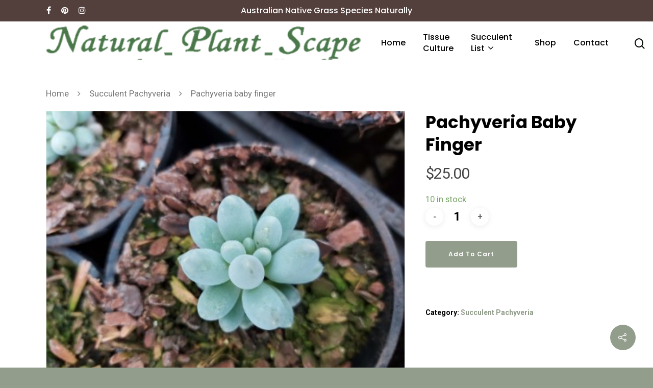

--- FILE ---
content_type: text/html; charset=utf-8
request_url: https://www.google.com/recaptcha/api2/anchor?ar=1&k=6Lc4jsIZAAAAABqlZrlrWSQ1h7YE-F-jSru76ZpU&co=aHR0cHM6Ly9uYXR1cmFscGxhbnRzY2FwZS5jb20uYXU6NDQz&hl=en&v=PoyoqOPhxBO7pBk68S4YbpHZ&size=invisible&anchor-ms=20000&execute-ms=30000&cb=20p0qt4sp0rh
body_size: 48575
content:
<!DOCTYPE HTML><html dir="ltr" lang="en"><head><meta http-equiv="Content-Type" content="text/html; charset=UTF-8">
<meta http-equiv="X-UA-Compatible" content="IE=edge">
<title>reCAPTCHA</title>
<style type="text/css">
/* cyrillic-ext */
@font-face {
  font-family: 'Roboto';
  font-style: normal;
  font-weight: 400;
  font-stretch: 100%;
  src: url(//fonts.gstatic.com/s/roboto/v48/KFO7CnqEu92Fr1ME7kSn66aGLdTylUAMa3GUBHMdazTgWw.woff2) format('woff2');
  unicode-range: U+0460-052F, U+1C80-1C8A, U+20B4, U+2DE0-2DFF, U+A640-A69F, U+FE2E-FE2F;
}
/* cyrillic */
@font-face {
  font-family: 'Roboto';
  font-style: normal;
  font-weight: 400;
  font-stretch: 100%;
  src: url(//fonts.gstatic.com/s/roboto/v48/KFO7CnqEu92Fr1ME7kSn66aGLdTylUAMa3iUBHMdazTgWw.woff2) format('woff2');
  unicode-range: U+0301, U+0400-045F, U+0490-0491, U+04B0-04B1, U+2116;
}
/* greek-ext */
@font-face {
  font-family: 'Roboto';
  font-style: normal;
  font-weight: 400;
  font-stretch: 100%;
  src: url(//fonts.gstatic.com/s/roboto/v48/KFO7CnqEu92Fr1ME7kSn66aGLdTylUAMa3CUBHMdazTgWw.woff2) format('woff2');
  unicode-range: U+1F00-1FFF;
}
/* greek */
@font-face {
  font-family: 'Roboto';
  font-style: normal;
  font-weight: 400;
  font-stretch: 100%;
  src: url(//fonts.gstatic.com/s/roboto/v48/KFO7CnqEu92Fr1ME7kSn66aGLdTylUAMa3-UBHMdazTgWw.woff2) format('woff2');
  unicode-range: U+0370-0377, U+037A-037F, U+0384-038A, U+038C, U+038E-03A1, U+03A3-03FF;
}
/* math */
@font-face {
  font-family: 'Roboto';
  font-style: normal;
  font-weight: 400;
  font-stretch: 100%;
  src: url(//fonts.gstatic.com/s/roboto/v48/KFO7CnqEu92Fr1ME7kSn66aGLdTylUAMawCUBHMdazTgWw.woff2) format('woff2');
  unicode-range: U+0302-0303, U+0305, U+0307-0308, U+0310, U+0312, U+0315, U+031A, U+0326-0327, U+032C, U+032F-0330, U+0332-0333, U+0338, U+033A, U+0346, U+034D, U+0391-03A1, U+03A3-03A9, U+03B1-03C9, U+03D1, U+03D5-03D6, U+03F0-03F1, U+03F4-03F5, U+2016-2017, U+2034-2038, U+203C, U+2040, U+2043, U+2047, U+2050, U+2057, U+205F, U+2070-2071, U+2074-208E, U+2090-209C, U+20D0-20DC, U+20E1, U+20E5-20EF, U+2100-2112, U+2114-2115, U+2117-2121, U+2123-214F, U+2190, U+2192, U+2194-21AE, U+21B0-21E5, U+21F1-21F2, U+21F4-2211, U+2213-2214, U+2216-22FF, U+2308-230B, U+2310, U+2319, U+231C-2321, U+2336-237A, U+237C, U+2395, U+239B-23B7, U+23D0, U+23DC-23E1, U+2474-2475, U+25AF, U+25B3, U+25B7, U+25BD, U+25C1, U+25CA, U+25CC, U+25FB, U+266D-266F, U+27C0-27FF, U+2900-2AFF, U+2B0E-2B11, U+2B30-2B4C, U+2BFE, U+3030, U+FF5B, U+FF5D, U+1D400-1D7FF, U+1EE00-1EEFF;
}
/* symbols */
@font-face {
  font-family: 'Roboto';
  font-style: normal;
  font-weight: 400;
  font-stretch: 100%;
  src: url(//fonts.gstatic.com/s/roboto/v48/KFO7CnqEu92Fr1ME7kSn66aGLdTylUAMaxKUBHMdazTgWw.woff2) format('woff2');
  unicode-range: U+0001-000C, U+000E-001F, U+007F-009F, U+20DD-20E0, U+20E2-20E4, U+2150-218F, U+2190, U+2192, U+2194-2199, U+21AF, U+21E6-21F0, U+21F3, U+2218-2219, U+2299, U+22C4-22C6, U+2300-243F, U+2440-244A, U+2460-24FF, U+25A0-27BF, U+2800-28FF, U+2921-2922, U+2981, U+29BF, U+29EB, U+2B00-2BFF, U+4DC0-4DFF, U+FFF9-FFFB, U+10140-1018E, U+10190-1019C, U+101A0, U+101D0-101FD, U+102E0-102FB, U+10E60-10E7E, U+1D2C0-1D2D3, U+1D2E0-1D37F, U+1F000-1F0FF, U+1F100-1F1AD, U+1F1E6-1F1FF, U+1F30D-1F30F, U+1F315, U+1F31C, U+1F31E, U+1F320-1F32C, U+1F336, U+1F378, U+1F37D, U+1F382, U+1F393-1F39F, U+1F3A7-1F3A8, U+1F3AC-1F3AF, U+1F3C2, U+1F3C4-1F3C6, U+1F3CA-1F3CE, U+1F3D4-1F3E0, U+1F3ED, U+1F3F1-1F3F3, U+1F3F5-1F3F7, U+1F408, U+1F415, U+1F41F, U+1F426, U+1F43F, U+1F441-1F442, U+1F444, U+1F446-1F449, U+1F44C-1F44E, U+1F453, U+1F46A, U+1F47D, U+1F4A3, U+1F4B0, U+1F4B3, U+1F4B9, U+1F4BB, U+1F4BF, U+1F4C8-1F4CB, U+1F4D6, U+1F4DA, U+1F4DF, U+1F4E3-1F4E6, U+1F4EA-1F4ED, U+1F4F7, U+1F4F9-1F4FB, U+1F4FD-1F4FE, U+1F503, U+1F507-1F50B, U+1F50D, U+1F512-1F513, U+1F53E-1F54A, U+1F54F-1F5FA, U+1F610, U+1F650-1F67F, U+1F687, U+1F68D, U+1F691, U+1F694, U+1F698, U+1F6AD, U+1F6B2, U+1F6B9-1F6BA, U+1F6BC, U+1F6C6-1F6CF, U+1F6D3-1F6D7, U+1F6E0-1F6EA, U+1F6F0-1F6F3, U+1F6F7-1F6FC, U+1F700-1F7FF, U+1F800-1F80B, U+1F810-1F847, U+1F850-1F859, U+1F860-1F887, U+1F890-1F8AD, U+1F8B0-1F8BB, U+1F8C0-1F8C1, U+1F900-1F90B, U+1F93B, U+1F946, U+1F984, U+1F996, U+1F9E9, U+1FA00-1FA6F, U+1FA70-1FA7C, U+1FA80-1FA89, U+1FA8F-1FAC6, U+1FACE-1FADC, U+1FADF-1FAE9, U+1FAF0-1FAF8, U+1FB00-1FBFF;
}
/* vietnamese */
@font-face {
  font-family: 'Roboto';
  font-style: normal;
  font-weight: 400;
  font-stretch: 100%;
  src: url(//fonts.gstatic.com/s/roboto/v48/KFO7CnqEu92Fr1ME7kSn66aGLdTylUAMa3OUBHMdazTgWw.woff2) format('woff2');
  unicode-range: U+0102-0103, U+0110-0111, U+0128-0129, U+0168-0169, U+01A0-01A1, U+01AF-01B0, U+0300-0301, U+0303-0304, U+0308-0309, U+0323, U+0329, U+1EA0-1EF9, U+20AB;
}
/* latin-ext */
@font-face {
  font-family: 'Roboto';
  font-style: normal;
  font-weight: 400;
  font-stretch: 100%;
  src: url(//fonts.gstatic.com/s/roboto/v48/KFO7CnqEu92Fr1ME7kSn66aGLdTylUAMa3KUBHMdazTgWw.woff2) format('woff2');
  unicode-range: U+0100-02BA, U+02BD-02C5, U+02C7-02CC, U+02CE-02D7, U+02DD-02FF, U+0304, U+0308, U+0329, U+1D00-1DBF, U+1E00-1E9F, U+1EF2-1EFF, U+2020, U+20A0-20AB, U+20AD-20C0, U+2113, U+2C60-2C7F, U+A720-A7FF;
}
/* latin */
@font-face {
  font-family: 'Roboto';
  font-style: normal;
  font-weight: 400;
  font-stretch: 100%;
  src: url(//fonts.gstatic.com/s/roboto/v48/KFO7CnqEu92Fr1ME7kSn66aGLdTylUAMa3yUBHMdazQ.woff2) format('woff2');
  unicode-range: U+0000-00FF, U+0131, U+0152-0153, U+02BB-02BC, U+02C6, U+02DA, U+02DC, U+0304, U+0308, U+0329, U+2000-206F, U+20AC, U+2122, U+2191, U+2193, U+2212, U+2215, U+FEFF, U+FFFD;
}
/* cyrillic-ext */
@font-face {
  font-family: 'Roboto';
  font-style: normal;
  font-weight: 500;
  font-stretch: 100%;
  src: url(//fonts.gstatic.com/s/roboto/v48/KFO7CnqEu92Fr1ME7kSn66aGLdTylUAMa3GUBHMdazTgWw.woff2) format('woff2');
  unicode-range: U+0460-052F, U+1C80-1C8A, U+20B4, U+2DE0-2DFF, U+A640-A69F, U+FE2E-FE2F;
}
/* cyrillic */
@font-face {
  font-family: 'Roboto';
  font-style: normal;
  font-weight: 500;
  font-stretch: 100%;
  src: url(//fonts.gstatic.com/s/roboto/v48/KFO7CnqEu92Fr1ME7kSn66aGLdTylUAMa3iUBHMdazTgWw.woff2) format('woff2');
  unicode-range: U+0301, U+0400-045F, U+0490-0491, U+04B0-04B1, U+2116;
}
/* greek-ext */
@font-face {
  font-family: 'Roboto';
  font-style: normal;
  font-weight: 500;
  font-stretch: 100%;
  src: url(//fonts.gstatic.com/s/roboto/v48/KFO7CnqEu92Fr1ME7kSn66aGLdTylUAMa3CUBHMdazTgWw.woff2) format('woff2');
  unicode-range: U+1F00-1FFF;
}
/* greek */
@font-face {
  font-family: 'Roboto';
  font-style: normal;
  font-weight: 500;
  font-stretch: 100%;
  src: url(//fonts.gstatic.com/s/roboto/v48/KFO7CnqEu92Fr1ME7kSn66aGLdTylUAMa3-UBHMdazTgWw.woff2) format('woff2');
  unicode-range: U+0370-0377, U+037A-037F, U+0384-038A, U+038C, U+038E-03A1, U+03A3-03FF;
}
/* math */
@font-face {
  font-family: 'Roboto';
  font-style: normal;
  font-weight: 500;
  font-stretch: 100%;
  src: url(//fonts.gstatic.com/s/roboto/v48/KFO7CnqEu92Fr1ME7kSn66aGLdTylUAMawCUBHMdazTgWw.woff2) format('woff2');
  unicode-range: U+0302-0303, U+0305, U+0307-0308, U+0310, U+0312, U+0315, U+031A, U+0326-0327, U+032C, U+032F-0330, U+0332-0333, U+0338, U+033A, U+0346, U+034D, U+0391-03A1, U+03A3-03A9, U+03B1-03C9, U+03D1, U+03D5-03D6, U+03F0-03F1, U+03F4-03F5, U+2016-2017, U+2034-2038, U+203C, U+2040, U+2043, U+2047, U+2050, U+2057, U+205F, U+2070-2071, U+2074-208E, U+2090-209C, U+20D0-20DC, U+20E1, U+20E5-20EF, U+2100-2112, U+2114-2115, U+2117-2121, U+2123-214F, U+2190, U+2192, U+2194-21AE, U+21B0-21E5, U+21F1-21F2, U+21F4-2211, U+2213-2214, U+2216-22FF, U+2308-230B, U+2310, U+2319, U+231C-2321, U+2336-237A, U+237C, U+2395, U+239B-23B7, U+23D0, U+23DC-23E1, U+2474-2475, U+25AF, U+25B3, U+25B7, U+25BD, U+25C1, U+25CA, U+25CC, U+25FB, U+266D-266F, U+27C0-27FF, U+2900-2AFF, U+2B0E-2B11, U+2B30-2B4C, U+2BFE, U+3030, U+FF5B, U+FF5D, U+1D400-1D7FF, U+1EE00-1EEFF;
}
/* symbols */
@font-face {
  font-family: 'Roboto';
  font-style: normal;
  font-weight: 500;
  font-stretch: 100%;
  src: url(//fonts.gstatic.com/s/roboto/v48/KFO7CnqEu92Fr1ME7kSn66aGLdTylUAMaxKUBHMdazTgWw.woff2) format('woff2');
  unicode-range: U+0001-000C, U+000E-001F, U+007F-009F, U+20DD-20E0, U+20E2-20E4, U+2150-218F, U+2190, U+2192, U+2194-2199, U+21AF, U+21E6-21F0, U+21F3, U+2218-2219, U+2299, U+22C4-22C6, U+2300-243F, U+2440-244A, U+2460-24FF, U+25A0-27BF, U+2800-28FF, U+2921-2922, U+2981, U+29BF, U+29EB, U+2B00-2BFF, U+4DC0-4DFF, U+FFF9-FFFB, U+10140-1018E, U+10190-1019C, U+101A0, U+101D0-101FD, U+102E0-102FB, U+10E60-10E7E, U+1D2C0-1D2D3, U+1D2E0-1D37F, U+1F000-1F0FF, U+1F100-1F1AD, U+1F1E6-1F1FF, U+1F30D-1F30F, U+1F315, U+1F31C, U+1F31E, U+1F320-1F32C, U+1F336, U+1F378, U+1F37D, U+1F382, U+1F393-1F39F, U+1F3A7-1F3A8, U+1F3AC-1F3AF, U+1F3C2, U+1F3C4-1F3C6, U+1F3CA-1F3CE, U+1F3D4-1F3E0, U+1F3ED, U+1F3F1-1F3F3, U+1F3F5-1F3F7, U+1F408, U+1F415, U+1F41F, U+1F426, U+1F43F, U+1F441-1F442, U+1F444, U+1F446-1F449, U+1F44C-1F44E, U+1F453, U+1F46A, U+1F47D, U+1F4A3, U+1F4B0, U+1F4B3, U+1F4B9, U+1F4BB, U+1F4BF, U+1F4C8-1F4CB, U+1F4D6, U+1F4DA, U+1F4DF, U+1F4E3-1F4E6, U+1F4EA-1F4ED, U+1F4F7, U+1F4F9-1F4FB, U+1F4FD-1F4FE, U+1F503, U+1F507-1F50B, U+1F50D, U+1F512-1F513, U+1F53E-1F54A, U+1F54F-1F5FA, U+1F610, U+1F650-1F67F, U+1F687, U+1F68D, U+1F691, U+1F694, U+1F698, U+1F6AD, U+1F6B2, U+1F6B9-1F6BA, U+1F6BC, U+1F6C6-1F6CF, U+1F6D3-1F6D7, U+1F6E0-1F6EA, U+1F6F0-1F6F3, U+1F6F7-1F6FC, U+1F700-1F7FF, U+1F800-1F80B, U+1F810-1F847, U+1F850-1F859, U+1F860-1F887, U+1F890-1F8AD, U+1F8B0-1F8BB, U+1F8C0-1F8C1, U+1F900-1F90B, U+1F93B, U+1F946, U+1F984, U+1F996, U+1F9E9, U+1FA00-1FA6F, U+1FA70-1FA7C, U+1FA80-1FA89, U+1FA8F-1FAC6, U+1FACE-1FADC, U+1FADF-1FAE9, U+1FAF0-1FAF8, U+1FB00-1FBFF;
}
/* vietnamese */
@font-face {
  font-family: 'Roboto';
  font-style: normal;
  font-weight: 500;
  font-stretch: 100%;
  src: url(//fonts.gstatic.com/s/roboto/v48/KFO7CnqEu92Fr1ME7kSn66aGLdTylUAMa3OUBHMdazTgWw.woff2) format('woff2');
  unicode-range: U+0102-0103, U+0110-0111, U+0128-0129, U+0168-0169, U+01A0-01A1, U+01AF-01B0, U+0300-0301, U+0303-0304, U+0308-0309, U+0323, U+0329, U+1EA0-1EF9, U+20AB;
}
/* latin-ext */
@font-face {
  font-family: 'Roboto';
  font-style: normal;
  font-weight: 500;
  font-stretch: 100%;
  src: url(//fonts.gstatic.com/s/roboto/v48/KFO7CnqEu92Fr1ME7kSn66aGLdTylUAMa3KUBHMdazTgWw.woff2) format('woff2');
  unicode-range: U+0100-02BA, U+02BD-02C5, U+02C7-02CC, U+02CE-02D7, U+02DD-02FF, U+0304, U+0308, U+0329, U+1D00-1DBF, U+1E00-1E9F, U+1EF2-1EFF, U+2020, U+20A0-20AB, U+20AD-20C0, U+2113, U+2C60-2C7F, U+A720-A7FF;
}
/* latin */
@font-face {
  font-family: 'Roboto';
  font-style: normal;
  font-weight: 500;
  font-stretch: 100%;
  src: url(//fonts.gstatic.com/s/roboto/v48/KFO7CnqEu92Fr1ME7kSn66aGLdTylUAMa3yUBHMdazQ.woff2) format('woff2');
  unicode-range: U+0000-00FF, U+0131, U+0152-0153, U+02BB-02BC, U+02C6, U+02DA, U+02DC, U+0304, U+0308, U+0329, U+2000-206F, U+20AC, U+2122, U+2191, U+2193, U+2212, U+2215, U+FEFF, U+FFFD;
}
/* cyrillic-ext */
@font-face {
  font-family: 'Roboto';
  font-style: normal;
  font-weight: 900;
  font-stretch: 100%;
  src: url(//fonts.gstatic.com/s/roboto/v48/KFO7CnqEu92Fr1ME7kSn66aGLdTylUAMa3GUBHMdazTgWw.woff2) format('woff2');
  unicode-range: U+0460-052F, U+1C80-1C8A, U+20B4, U+2DE0-2DFF, U+A640-A69F, U+FE2E-FE2F;
}
/* cyrillic */
@font-face {
  font-family: 'Roboto';
  font-style: normal;
  font-weight: 900;
  font-stretch: 100%;
  src: url(//fonts.gstatic.com/s/roboto/v48/KFO7CnqEu92Fr1ME7kSn66aGLdTylUAMa3iUBHMdazTgWw.woff2) format('woff2');
  unicode-range: U+0301, U+0400-045F, U+0490-0491, U+04B0-04B1, U+2116;
}
/* greek-ext */
@font-face {
  font-family: 'Roboto';
  font-style: normal;
  font-weight: 900;
  font-stretch: 100%;
  src: url(//fonts.gstatic.com/s/roboto/v48/KFO7CnqEu92Fr1ME7kSn66aGLdTylUAMa3CUBHMdazTgWw.woff2) format('woff2');
  unicode-range: U+1F00-1FFF;
}
/* greek */
@font-face {
  font-family: 'Roboto';
  font-style: normal;
  font-weight: 900;
  font-stretch: 100%;
  src: url(//fonts.gstatic.com/s/roboto/v48/KFO7CnqEu92Fr1ME7kSn66aGLdTylUAMa3-UBHMdazTgWw.woff2) format('woff2');
  unicode-range: U+0370-0377, U+037A-037F, U+0384-038A, U+038C, U+038E-03A1, U+03A3-03FF;
}
/* math */
@font-face {
  font-family: 'Roboto';
  font-style: normal;
  font-weight: 900;
  font-stretch: 100%;
  src: url(//fonts.gstatic.com/s/roboto/v48/KFO7CnqEu92Fr1ME7kSn66aGLdTylUAMawCUBHMdazTgWw.woff2) format('woff2');
  unicode-range: U+0302-0303, U+0305, U+0307-0308, U+0310, U+0312, U+0315, U+031A, U+0326-0327, U+032C, U+032F-0330, U+0332-0333, U+0338, U+033A, U+0346, U+034D, U+0391-03A1, U+03A3-03A9, U+03B1-03C9, U+03D1, U+03D5-03D6, U+03F0-03F1, U+03F4-03F5, U+2016-2017, U+2034-2038, U+203C, U+2040, U+2043, U+2047, U+2050, U+2057, U+205F, U+2070-2071, U+2074-208E, U+2090-209C, U+20D0-20DC, U+20E1, U+20E5-20EF, U+2100-2112, U+2114-2115, U+2117-2121, U+2123-214F, U+2190, U+2192, U+2194-21AE, U+21B0-21E5, U+21F1-21F2, U+21F4-2211, U+2213-2214, U+2216-22FF, U+2308-230B, U+2310, U+2319, U+231C-2321, U+2336-237A, U+237C, U+2395, U+239B-23B7, U+23D0, U+23DC-23E1, U+2474-2475, U+25AF, U+25B3, U+25B7, U+25BD, U+25C1, U+25CA, U+25CC, U+25FB, U+266D-266F, U+27C0-27FF, U+2900-2AFF, U+2B0E-2B11, U+2B30-2B4C, U+2BFE, U+3030, U+FF5B, U+FF5D, U+1D400-1D7FF, U+1EE00-1EEFF;
}
/* symbols */
@font-face {
  font-family: 'Roboto';
  font-style: normal;
  font-weight: 900;
  font-stretch: 100%;
  src: url(//fonts.gstatic.com/s/roboto/v48/KFO7CnqEu92Fr1ME7kSn66aGLdTylUAMaxKUBHMdazTgWw.woff2) format('woff2');
  unicode-range: U+0001-000C, U+000E-001F, U+007F-009F, U+20DD-20E0, U+20E2-20E4, U+2150-218F, U+2190, U+2192, U+2194-2199, U+21AF, U+21E6-21F0, U+21F3, U+2218-2219, U+2299, U+22C4-22C6, U+2300-243F, U+2440-244A, U+2460-24FF, U+25A0-27BF, U+2800-28FF, U+2921-2922, U+2981, U+29BF, U+29EB, U+2B00-2BFF, U+4DC0-4DFF, U+FFF9-FFFB, U+10140-1018E, U+10190-1019C, U+101A0, U+101D0-101FD, U+102E0-102FB, U+10E60-10E7E, U+1D2C0-1D2D3, U+1D2E0-1D37F, U+1F000-1F0FF, U+1F100-1F1AD, U+1F1E6-1F1FF, U+1F30D-1F30F, U+1F315, U+1F31C, U+1F31E, U+1F320-1F32C, U+1F336, U+1F378, U+1F37D, U+1F382, U+1F393-1F39F, U+1F3A7-1F3A8, U+1F3AC-1F3AF, U+1F3C2, U+1F3C4-1F3C6, U+1F3CA-1F3CE, U+1F3D4-1F3E0, U+1F3ED, U+1F3F1-1F3F3, U+1F3F5-1F3F7, U+1F408, U+1F415, U+1F41F, U+1F426, U+1F43F, U+1F441-1F442, U+1F444, U+1F446-1F449, U+1F44C-1F44E, U+1F453, U+1F46A, U+1F47D, U+1F4A3, U+1F4B0, U+1F4B3, U+1F4B9, U+1F4BB, U+1F4BF, U+1F4C8-1F4CB, U+1F4D6, U+1F4DA, U+1F4DF, U+1F4E3-1F4E6, U+1F4EA-1F4ED, U+1F4F7, U+1F4F9-1F4FB, U+1F4FD-1F4FE, U+1F503, U+1F507-1F50B, U+1F50D, U+1F512-1F513, U+1F53E-1F54A, U+1F54F-1F5FA, U+1F610, U+1F650-1F67F, U+1F687, U+1F68D, U+1F691, U+1F694, U+1F698, U+1F6AD, U+1F6B2, U+1F6B9-1F6BA, U+1F6BC, U+1F6C6-1F6CF, U+1F6D3-1F6D7, U+1F6E0-1F6EA, U+1F6F0-1F6F3, U+1F6F7-1F6FC, U+1F700-1F7FF, U+1F800-1F80B, U+1F810-1F847, U+1F850-1F859, U+1F860-1F887, U+1F890-1F8AD, U+1F8B0-1F8BB, U+1F8C0-1F8C1, U+1F900-1F90B, U+1F93B, U+1F946, U+1F984, U+1F996, U+1F9E9, U+1FA00-1FA6F, U+1FA70-1FA7C, U+1FA80-1FA89, U+1FA8F-1FAC6, U+1FACE-1FADC, U+1FADF-1FAE9, U+1FAF0-1FAF8, U+1FB00-1FBFF;
}
/* vietnamese */
@font-face {
  font-family: 'Roboto';
  font-style: normal;
  font-weight: 900;
  font-stretch: 100%;
  src: url(//fonts.gstatic.com/s/roboto/v48/KFO7CnqEu92Fr1ME7kSn66aGLdTylUAMa3OUBHMdazTgWw.woff2) format('woff2');
  unicode-range: U+0102-0103, U+0110-0111, U+0128-0129, U+0168-0169, U+01A0-01A1, U+01AF-01B0, U+0300-0301, U+0303-0304, U+0308-0309, U+0323, U+0329, U+1EA0-1EF9, U+20AB;
}
/* latin-ext */
@font-face {
  font-family: 'Roboto';
  font-style: normal;
  font-weight: 900;
  font-stretch: 100%;
  src: url(//fonts.gstatic.com/s/roboto/v48/KFO7CnqEu92Fr1ME7kSn66aGLdTylUAMa3KUBHMdazTgWw.woff2) format('woff2');
  unicode-range: U+0100-02BA, U+02BD-02C5, U+02C7-02CC, U+02CE-02D7, U+02DD-02FF, U+0304, U+0308, U+0329, U+1D00-1DBF, U+1E00-1E9F, U+1EF2-1EFF, U+2020, U+20A0-20AB, U+20AD-20C0, U+2113, U+2C60-2C7F, U+A720-A7FF;
}
/* latin */
@font-face {
  font-family: 'Roboto';
  font-style: normal;
  font-weight: 900;
  font-stretch: 100%;
  src: url(//fonts.gstatic.com/s/roboto/v48/KFO7CnqEu92Fr1ME7kSn66aGLdTylUAMa3yUBHMdazQ.woff2) format('woff2');
  unicode-range: U+0000-00FF, U+0131, U+0152-0153, U+02BB-02BC, U+02C6, U+02DA, U+02DC, U+0304, U+0308, U+0329, U+2000-206F, U+20AC, U+2122, U+2191, U+2193, U+2212, U+2215, U+FEFF, U+FFFD;
}

</style>
<link rel="stylesheet" type="text/css" href="https://www.gstatic.com/recaptcha/releases/PoyoqOPhxBO7pBk68S4YbpHZ/styles__ltr.css">
<script nonce="j39EMgs3KbI4vkIB1lUU8A" type="text/javascript">window['__recaptcha_api'] = 'https://www.google.com/recaptcha/api2/';</script>
<script type="text/javascript" src="https://www.gstatic.com/recaptcha/releases/PoyoqOPhxBO7pBk68S4YbpHZ/recaptcha__en.js" nonce="j39EMgs3KbI4vkIB1lUU8A">
      
    </script></head>
<body><div id="rc-anchor-alert" class="rc-anchor-alert"></div>
<input type="hidden" id="recaptcha-token" value="[base64]">
<script type="text/javascript" nonce="j39EMgs3KbI4vkIB1lUU8A">
      recaptcha.anchor.Main.init("[\x22ainput\x22,[\x22bgdata\x22,\x22\x22,\[base64]/[base64]/[base64]/bmV3IHJbeF0oY1swXSk6RT09Mj9uZXcgclt4XShjWzBdLGNbMV0pOkU9PTM/bmV3IHJbeF0oY1swXSxjWzFdLGNbMl0pOkU9PTQ/[base64]/[base64]/[base64]/[base64]/[base64]/[base64]/[base64]/[base64]\x22,\[base64]\x22,\x22w4PDiD93w6DCtiLCmXVNYTXDgsOUSEvCn8OpWMOzwpUdwpnCkVRZwoASw5NIw6HCpsO+ZX/Ch8KHw5vDhDvDrsOXw4vDgMKVZMKRw7fDohApOsOvw5ZjFlYPwprDizbDkzcJAHrClBnCs2JAPsO4HQEywqIFw6tdwrbCuwfDmijCr8OcaHtOd8O/[base64]/DlnfCgcOpeMO9w5E+w6hIVnXCkl/DizhzbxLCklXDpsKSJzTDjVZfw7bCg8ODw7DCgHVpw4RlEEHCvitHw57DqMOzHMO4UyMtCXzCujvCu8OcwrXDkcOnwq/DkMOPwoNww7vCosOwVjQiwpxCwq/Cp3zDssOIw5ZyYsOrw7E4MsKkw7tYw4kbPlHDhcK2HsOkbMO3wqfDu8Oowqtuckwww7LDrkR9UnTCjcODJR9XwpTDn8KwwpYLVcOlC3NZE8KRAMOiwqnCtsKbHsKEwr/DucKsYcK2PMOyTxRrw7QaQQQBTcODIUR/SDjCq8K3w4k0aWRWA8Kyw4jCogMfIi5iGcK6w6DCqcO2wqfDlsK+FsOyw4fDl8KLWEDClsOBw6rCqMKSwpBecMOWwoTCjmTDsSPClMOpw7vDgXvDjEgsCWUUw7EUJ8OGOsKIw755w7g7wpTDlMOEw6wmw7/DjEwjw44LTMKOCyvDgilgw7hSwpRlVxfDhAomwqAoVMOQwoUMBMOBwq8Dw79LYsK4X24UK8K1BMKoR0Yww6BCZ2XDk8OaMcKvw6vCkijDom3CssOuw4rDiGBudsOow6rCkMOTY8Oywpdjwo/DlcO9WsKcecO7w7LDm8OWOFIRwpUmO8KtI8Ogw6nDlMKePiZ5QMKKccO8w6sYwqrDrMOwHsK8esK+BnXDnsK4wrJKYsKnByRtNsOWw7lYwqMyacOtH8OEwphTwpcyw4TDnMOBYTbDgsOOwqcPJx3DnsOiAsOLQU/Cp3jCvMOnYUsXHMKoOsKcHDonbMOLAcOzf8KoJ8OkCxYXOFUxSsOsKxgfaxLDo0ZRw61EWSN+GsOYa1jCkGp1w79zw5dxVFxCw6jCpsKCWHN4wrNaw71+w4/[base64]/w5DCqXYUwrHCl8OJwpbDox/CqRjClHp9fQITwo/DrwErwrbCqcOXw5XDnXcYwo0/[base64]/fcOUQGjCjgTDm13Dqms4Em8/ZFt9w7Zfw63Dmi3Dj8KhD08GPnzDgcKOw5Jpw5JyTlnCv8O/wqLCgMOTw53CqXfDkcOLw6d/wonDucKow6VxIhrDnMOOQsKhJsK/[base64]/DqnjCjsOSwoZCw7rDqsOpMcOlwrc5wovClD9twqXDgUPCui91w6t3w7F3TcKeecO8VcKbwr12w7LCjXxCwpjDgjJvw50Fw71NAMOQw6o8EsKqB8OUwrJHA8KzJ0fCiwrCoMKVw7oDLsOFwqDDvnjDlcK/fcOSKcKpwpwJNS1dw6hkwpjCvcOGwqR4w5JYHUUiPzzCgsKhSMKDw43CisKZw5R/[base64]/Cn8K4OGfCtMK+w4BYw5Nqw5HCrcKgLHFuNcOoKcKGOF7DowLDt8K6wpMKwpdGwpPCq00oQHHCtcK2worDgsK6wqHCgTUyBmwZw5I1w4LChUd9I0DCtl/Dl8Oqw4TDjBLCjcOyTU7CisKkWTvDsMO9w6ErU8O9w5DDhWHDkcOxDsKOUsKTwrnClUfCq8Kga8O/w5LCiy1/w45xcsO6wpnDtUonwroawoLCjkjDhCUWw6bCojPDkSYiHMK1JjHCi3dlEcOcDHkaK8KdCsK0WRHCky/DlsOCA2xew7BEwpMyNcKXw43CosKiSF/ChMKIw4hdw5xwwrBJWwjCsMOIwqAewonDqiTCow7CksOwOMKVVC15A2hdw7LDjTMww4XDkcKvwrfDthJnAmXCnsOBJcKmwrYRW0kLb8K8MMOrIi9ldi3DgcKkW3R/wp1jw6APM8K2w7jDiMOMPMOwwp4sS8O1wqLCuDrDkRB6In9WMMORw6Ybw4cpXlIWw57Cu0nCiMKmCcOORSDClMOpwowiw4EcJcOWFXbClm/[base64]/CnDrDpsOpw5QKOcKIT8O1FG8nfsK5w7/CtcK9w7AFwrDCqTnCgcKZNRPDm8K2V11iw4zDpcKNwqRewrTCgS/DhsO+w51DwpfCkcKdNMKFw7shewQpLn3ChMKBQsKKwrzCnFnDh8KWwoPCgsK+w7LDqTo8BhzCmRXCoFlbAixrw7UqWsK3FkhYw7/CvBbDknnCrsKVLcOpwrQeX8O/woPDo0TCvhpdw63Cr8OuJXUXwrHCv1xjeMK3VnHDgcO7H8KQwosfwqlUwoUaw6LDiTLCn8KZw4Mnw5bChMK5w4dLJjHCsw7CmMOtw5Nhw5zCvEbCu8OZwr/[base64]/CiMOWAcKqw4HChcOLwpw6bzDDkVLDvGpEw5hlLMOKwrN0M8K1w64LbcK/OsOKwr9Xw7xISRHCj8KXRSnDvi7Doi3DlMKPccODwpI0w7zDjwpWYRkBw5RtwpMMUsKJRU/DtzpiYGzDq8K/[base64]/CrF8Qw6IiYBY3w6rCksK6wrVKw5bDpUIRw6/Dg191YcOUEcOMw6PCsDViwp3DqSkJNl7CpmAww5ACw6PDhx94w6kSNAHDj8KowqzCulLDosOPwrYaY8K1b8KRSxgnwoTDhQ3CqsK9fQdPeB8Eai7CoTo/ZXhlw74Bezc+XcOTwp8BwoLDh8OSw7bCm8OuB38swpjDjMKCCx8FwonDv1wxXMK2KkJ+fSrDv8O7w7XCqcO7E8OVKUl/[base64]/[base64]/CvcO/RMK9KX1SwqJswqdyF8K8Z8O5w5/DhcKuw6HDgBh/RcKQESHCuFlWDFcqwolnSX0ITsKUAlZJQXRlUkcBbCo/DcO1Ngd5wq7DoFjDhMK1w6lKw57Cpx/[base64]/CmCAtwqZ7Gl8Ewr1+FUoeV0dQwrN4VcKSPsOXHVMlW8K1ZRLDryTCl2nDhMOswrPDq8Kqw7l7wooMMsO+c8OoQA8Nw4MPwpVdKADDicO6IkB2wojDuE/CiQPCt23CsBjDucOkw5xAwrYIw49SbBvDtzzDhy/[base64]/woNzQ8OiwoU/CEcTw4rChsKPTsKMw5DDo8KSO8OTA1vDt8KCwpxHwprDusKBwqvDucKjG8OWDR0Pw5cXf8OSVsOWcSc/wpk0NxDDtUskEFs8w5DCpsKCwqBjwpbCj8OmfDjCrjvCrsKmNMOpw6LCpjLCk8OpMMOoHcOaaXNhw6wPQ8KLEsO/[base64]/ChQTCiAvCvljDucObwphAI8O4BcKfw7FYwqTDjSnCtMK6w5XDvcO9CMK7VsKdOxE5wqbClBbCjw3DkXInw4V/w4jDgcOXw71yNsKXQ8O3w5/Du8K0WsKAwrTCnnnCk0LDpR3ClVRLw7N2VcKuw4tBYVY0wrvDhkRPXjvDnQTCsMOsSW1mw4zCoAvDgW8Rw61TwpbCn8OywrxkO8KTI8KbeMO5w5o0w7rCvSU4HMKAIsO+w63CoMKgwqPDjMKQVsOzw4TCn8OxwpDCo8KXw4dFwpJ9QD5qMsKqw5/DtcObN2ZhOVs2w4wfGhPDtcO7AMOfw4LCqsOCw4vDmsOqOcOnACLDu8KiXMOnViHDtsKwwq9kw5PDssKOw67ChT7CiGrDncK/XTzDoXDDon1Vwo3CtMOBw6IWwpDCgMK9OsK/wr7Ck8KFwr9pVsKBw6jDryHDtV/DmgzDngPDnsOvCcKXwpvDp8O8wq3Dn8OZw7LDpXLDucOzI8OSQBPCv8Ora8Ksw4AFJ2NpEsOYd8KmcUglSFjDpMK6wrfCvsOowql0w4EmIjHChUnDum3CqcO7wqjChg4fwqZcCBlqw5nDhAnDnBk/G3jDuTZ8w7XDvBvDocKBworDtCnCqMO0w7ogw64AwqpbworDuMOlw7fCljVIKCN+ETwCwr7CncOLw7HDjsO7w6zDs1rDqicRT15WPMOKekrDrw5Aw57Ch8KrdsOkwrR+QsKEwofCqMK/wrIJw6nDqMOsw6nCo8KcTcKWYjPCmMKmw5fCoh7DgBjDsMK5wpbDvDlPwogrw7IDwpTDisOkOSp+Wx3Dg8K+NzLCtsKEw4DDikxvw7nDiXHDiMKkwpDCslXCuSscGUY0wqfDr1nCqU9BUMOfwqUcHjLDn1ITVMK3wpvDlkdRwr/CqsKQQWDClVTDhcKjYcORY2vDpsOXPSNddjAJL115w5HDsy7CkmwAw6/CjifDm3ZzDcKAw7vChEbDnVoWw7TDnMO8AQ7CpMO+UMOBPAw9bDHDqCNHwr4JwrfDkATCtQoywr/DnsKdY8KYO8Kyw7fDhMK1w7heHcODAMKCDkvCryrDqEAyCgPCiMOPwoU/V1gsw7/DplM2emLCuE0dO8KXSUxGw7/DlirCp3UGw6cywpF6HnfDuMONB3EhFCJQw57CvB1XwrvDkcK+GwnCsMKUw7vDqWLCl2fDisOVw6fCg8Kcw4BLXMO7wrDDlmHClwPDtU/[base64]/Ck8ONwodjWcO8wpE/w4QMw5LCo8OaMxBhMQPCnsOFw4DCrEXDqsOMEMKSCMOAABPCoMKtPsKHFMKDZyXDihAGeF7Cr8KaBMKjw6vDr8K/A8OJw6wkwrUbwrbDpwRmRyvCt2nCuBZQDsOmWcK+UMO0LcKac8K5wqk5wpvDsHfCv8KNZcOhw6bDrnXCpcOqwo8IWkpXw582woHCl17CqRDDnhooS8OSQ8KMw4JGGsKqw7B6a1bDkEVTwp3DnQHDq2NbahjDt8ORD8K7E8Kjw5gkw7MoSsO5MU10woDDvMOWw4/[base64]/[base64]/[base64]/[base64]/w6TDu8OfwoJ9I1jDrCfDnsKewqp3wqQ8wrVewoUkw4sIeQjCiwVbZ2RWPsKSWnjDk8OuIX3Cn3VRGlNzw5wswpDCoAkpwo8QTiXCkXZfw7vDoHZgw6PDqhLDinEhfcOhw4bDnSYpwpjDjCxYw59bZsKWbcO0MMK/X8K/cMK0LW8vw59NwrrCkBwFB2UVwqnCt8KuLRhcwqnCuzACwq4Ew5DCkSPCuwLCqh/CmcOiSsKlw59bwowNw5YpEMO2wqfCmEgYcMO/Y3/DgWjDrcO+VzHDgTl5Z2tBYcOUATsFwqkqwp7DpFZBw6XCr8KawpfDmTIfGcO9wrfDtcOSwrQEwq0EAFA/bDnCrCbDuTPDvErCs8KBFMKUwpDDsnLCgVwbw48XGcKxD37Cn8Kuw5nCv8KkAMKcax5fwpFcwqQgwrJxwrFcRMKcDV4hOWEmbsOYSAXCv8Kcw64ewrLDvFRMw74Ewp8XwqVsXk1BGkspcMO9chHCjSnDpcOcQmdTwqjDmsOnw5VGwq/DuGwWajQEw6DCncKwRcOidMKow5dgCW3DtQzClkVcwp5REMKnw77DscK3K8KUWFDClMOeSsKQBcOCAnXCh8Ksw6DCty3CqjtJwqkeXMKZwrgDw5fCv8OhOiTCocOFw4ItEScHw6cYQ05Ww71IM8KFwpnDsMOaXmRvOTvDgsK/w6fDi1fCssOBTMOxIH7Co8KkCRPCsAQUZhsqFcOQwoHDncKiw63DjDVHB8KRCWjCi0cywoNNwrvCssKeGg15NMKOQ8OzSQ/CoxHDoMO2KVpoZFMbwqfDkU7DrHbCqhvCpcODY8K7VMKnw4nCg8OyCHxjwrHDj8KLHxNHw43Du8OEw4vDnsOXY8KGbVt3w5YKwqUVwrLDhsOdwqwuHTLClMKJw71eSDAyw5sIJcK5XiTCr3B6CE9Yw652Q8OjX8K/[base64]/DsMKvAsKpdlpQw4DDsRo4EMKIwp8VwrBawp5aHRYIc8KqwqVyPCNKw6xkw7bDlEgfdMOFezMuZ2nCu1XCvyZ3wp0iw5PDvsOyfMKOWnh2TMOKBMOywqYvwrtZJj3DvBhZEcKSVkbCpWvDvcOPwpRuTMKVZcKewppnw4htw7HDqjBZw5Q/wqBLSsODFwtyw7zCt8KWcRDDm8O+wolTwq54w58UeUbDh1LDuHLDig0nEhp3bMKtMMKew4QpLQfDvMKSw7TCiMKwQUnDqBXDlsOrDsO7bRfCjcO9w6kgw58WwpPDiWQlwr/CvBPCncKQw7VcFj8mw4cywpjCkMOXcDDCiAPCvMKLfMOxbGpQwonDmz/CnAk5c8OSw5t9fcOQQVRlwqMSX8OOe8K5WcOCE0AYwr4xwo3Dn8O5wqHDnsOswpViwojDlcKdHsOha8OadnDCgk/ClD3Cj3YhwpLClcORw5MKwqXCpMKBccO+woNYw77CvcKcw5vDpcKCwqbDhFXCtSTDhCd9KsKfKcOFdRNhwqZTwoc9w7vDp8OYJFTDsFM8HsKkMjrDpC8mP8OAwonCoMOmw4DCksOcFFjDpsK/wpEjw4/DjX3DjzEzwrXDp3E+wrDCgcOqQ8KPwrbCisKcKDgFw4zCnmhmJcOFwqoNRcOCwoI1c0pcLMOjaMK0bErDtBZ2wp9Zw6TDucKXwoxfS8O0w5/[base64]/Ctw7CnMK3fsOzb8OZw5ZCwr5NNhMmw77Cr1XCs8OuMMO6w41Qw5VXG8Ouwrh/wrbDtgRAFjYRQ2Rkw6F6dsKwwpQ2w6/DvMKsw4Ivw7bDgDjCoMKswo/[base64]/CkGXCjGHDkMKGUk/CgH1CAcORwrJrw5gcE8OMLEUaasOyVsKbw65/w4o0fChOc8O1w4nCpsODGMKDHx/CpcKVIcK/wo7DgsOTwoUOw7rDpcK1wpcXIWkmwonDnsKkRXbDpcOKe8OBwoccdsKyW2BtQRPDlMKFTsKOwqTCmMOXbmnCvBHDlWrCmjpZacO1JMKRwr/DusOswoBgwqZ7Z3tFaMOqwpcVNcOLRRbCuMKvfm7DqzYcQmleMw3CrcKlwowDFCbClsKvfknDkkXCvMKiw59nAsOywqrCu8Kjd8OdPXHDlcKQwoEgwo3CisKfw7rDkF3CkH4Ww5gtwq4Ew5bDgcKxwo7DpcOhYsKgMsO/w5dlw6fDqMKKwooNw6rChCsdD8KZP8OsU3vCj8KOH0DCnMOLw7MKw5kkw68IHMKQcsKUw5VJw4zCl1nCicKxwoXCp8K2Nz4bwpEWWMK3KcKKfMKVN8OXaQvDtD8XwpHDusO/[base64]/[base64]/NCrDocOVUltzP0VJwrVRLB5DFcKDwo1YYQ9Ow51Iw67CpQzDjWpbwpxqXR/ChcKTwqEbPsO0woovwp7DsHnDrDdyDUTCiMKSO8OFBi7DmGDDszEKw6DCgWxKMMKQwoVAYzfDksOUwojCjsOsw67CjMOcbcOyKsK+acOHYsOiwp56UMOxRRBbw6zDlS/DkcKHGsOaw7ckcMKhQMO7w5F/[base64]/w7ZPPCAow5/Dl2BccE7CmB5Ow6fCjQTClCIgw5JxEsO6wprDviXCl8OLw5IHwrPCsFNWwo5NB8OyfsKSG8KzWGzCkVtcFnIrH8OeXwUWw7bCuG/ChsKjwpjCl8KUST0Dw7Fbw717eXstw4fDmS/CtsKLIQ3ClTPCnRjCgMKjDAoXGWVAwovCpcO5acKjwoPCgMKRcMKgfMODXULCscOMDn7CvMOAMFluw7EREC4uw6pcwqwHBMOTwpkJwozCvsKQwoZ/MhXCtlpHSHTCvHnCoMKMw4DDt8OOLcKkwpbCsU0Jw7J+XcKIw5FPJGTChsKVBcK/wq8NwpN5Ylg+NcOWwpfDgcO/QsOoJ8KGw6TCvEcYw4bCh8OnIMKLF0vDmX1SwqjCpsKPwqvDisKDw7piCsOIw4kVJMKnGFAAwrjCsSogYFcgPQvDnUDDuhJAITnCvMOYw753IcKTCkNsw59xAcOCwr9Lw4jCgAgYZsOUwqh3ScOnwpUEWntAw4cOw54/wrfDkMK+w7LDlHQgw68Bw4vDjQgXVcKFw50vAcKQNELCqTbDtUQUJ8ObTWfCkylkB8OoCcKDw57CiCvDpmYewpILwo50w6ZVw4LDqsOFw7DDm8KjSEjDhAYKQGQVJxQGwrZvwo0qwotyw4h4GC7ChRvDjsOxwrlAw4F0w5TCjhgow6zCtC/Dp8Ksw5/ConbDrBbDrMOtHjpbA8KXw5d1wpzCqsOhwrcZw6hhwo8NTcOywqnDm8KVElzCrMOVwrMTw67DkTMaw5bCj8Knc2QdTjbCkz1RecOIVX/Dt8KdwpLCg2vCq8KJw5fCscKUwowIYsKkOMKHRcOpwqLDpgZCwptDwrjDsmNmCsKLZ8KTIxvCsEJEI8KVwrzDpcO6ECxYBk/Cs1/CuFzCmTspNcOyGsOgWXLCrnXDgSLDkV3DrsOyU8O+w7fCvsOhwoUoJyDDs8KFFcOpwqXCvMKoNMKPaitLTEzDssK3P8OZAloOw795w63DhRM1w63DosKqwq4zwoAGCWczDF9Mwro0w4rCtHsOHsK7wq/ClXErLgfCnTcOAsOTT8O1XGbDgMOYwqQBCcKIISsAw4Izw5fDlsKOBSHDmVrDg8KLEEYlw5bCtMKrw6bCusOhwr3CjV89wpTCthjCt8OrPn4JBw9XwoTCvcOQwpXCoMKcw7JoVCYlSV0wwrbCvXDDgl7CjMO/w5PDv8KLQWnDnGzDhMOBw7XDicKCwrV5DCPCqgcIFBLCmsOZO3vCt3jCgMOjwrPCkg0XZDEsw47Dg2bClTxabmVWw5DCrRE+bmN8PMKff8OLJi7DuMK/[base64]/DhcK5ZMKwGsOrw6FywrXCoMOyVxAmRcOiSzkNwolCwpFVfXM/T8OEYSV3cMKLMQDDqlDCjMO0w791w7fDg8Kgw53CmsOhWk4Rw7V1T8KPXRjDvsKKw6VoIgo7wp/[base64]/BMKGw7tdw4kGeBHDmsOBwrDDvRB7w57CkGABw6XDkWMqwr3Dm2l2woUhGiHCrEjDq8K0wovCpMK0wptQw4XCrcKHV1fDmcORcMKlwrZnwrYxw6/CujctwpYmwqTDsgZMw4PDosOVwqdZWA7Dp34Sw5DCuhrDlXrChMKMO8KfYMKPwqnCk8K8wpPCmsKkKsK5wq3Dl8KUwrRMw6oDNQl/[base64]/[base64]/IcKqZ8OPc8K2wph5w78Tw43CqhE4woLDriN4wqPCqmxOw6nDgjN3fCYvV8KUw7RKBMK8J8OxbsObAsO6F3wowpA6UBLDjcOswovDgXnCvH89w7pBH8OSDMKwwoLDmENEecOSw6zCvh13w5nDjcOKwqh2w6/CscKpVQfCvsOwGl8cw4jDisK8w75lwr0Uw7/[base64]/CknA5woUbXsOoBwBbwpxaIX7DusKow65pwrh9WXDCqHQmdMOUw75IMcKEFmbDrMO7wpjDkCbDjsOxwqF5w5FVc8OIQMKTw4zDqcKTZA/Cg8OTw63CuMOMK3rCnVTDuXZYwoc/wrLCpMKmdg/DujvCsMONCyPCnMOewrBdc8Oqw4YpwpgnJRo4XsK9JX7CnMOJw6NXw7XCh8Kuw5wUKAbDm1/Ckxd1w6UVwoUyEDQDw7FQVTDDvl0uw4/DkcONdxdTw5Nrw4c3wrrDuR/CmhvCrsOGw6jDgcKQJRRCeMKwwrXDoBnDuixFecOTH8Onw6YLHcOWwpPCusKIwoPDncOOOgxYTD3DhV7Cs8OQwrjCvQoWwp7Cq8OAAW7DncK+c8ONFsOzwo/DlinCiAdiV3fCr28dwpDCgRxqesKtDMO4SGDCi2/CsWEYaMKiHcO+wr3Cv2MFw7bCmsKWw4N/DC3DiT1uMBrDvA44w4jDkGjCgSDCkDRPwqAEwrPCoX98FWUuccKCEmtwacOHwrgvwr86w4Urw4AeSDrCmQBQC8ONdcKDw43CmsOQw47Ck2U4c8OSw64rcMOzFEB/ekw5wos8w499wq3DusKcOsO+w7fDgMO7SlkTeVzDnMOXw48Nw41+w6DDkSHChMOSwoN+wpPDojzCt8OASRcAICDDtcOnX3YXw5HDqlHChcOCw4U3FlwLw7MyO8KZGcO5w4tYw5oKXcKewozCm8OIF8OtwoxWSHnDrip8RMKrPU/DpXUlwqTCoFolw4NNIcK3bGjCnQTDm8KYUnrCpg0uw7lECsKLBcKSLU8Edg/CnDDCscOKf1TCpR7DvWoAc8KJwoM3w6XCqsK9agRkGm85I8OFw57DnsOFwrTDqlEmw5EybW/[base64]/DvR7DoDJvR8KWw63DtcObwpnCvWFrwoDChsKYKMOcwq0XbT7DhcO6fx84w73DsyPDiTJMwqZIB1dhFGfDnUHCuMKjHDvDrcKWwoQWesOGwrjDq8Obw5HCmcKjwpfCq3PDnX3DvcO6bnHCrsOCFjPCuMOPwqzChG3DmMKDND7Cs8KJS8Kcwo/DninDo1tRw7UacGvCssOaTsKTV8O6B8OcZsKlwpkoWlnCsDfDiMKGGcK3w7HDlQvCiUYhw6HCmMO/wpjCssKCJyHCgsOMw40PBV/[base64]/DqsKAw4DCkSRtwonClGJNEi7CuS/CpV5RwqjCjsOqScOaw6bDgMKVw7xORkPCjQTDo8KTwpfCoRs7wpUxecOlw5fCksKrw5vCjMKnL8O/B8K9w7jDosK6w5fCiF/CqBgbw5LCmRDDkF1Fw5fCtUpfwpPDtnZqwp3CiVnDp2jDrMKQL8OcL8KQWMKfw6AxwoPDq1bCvcO/w78Vw6hZJgUlwpdRVFkiw6M1w49Xw6NtwobCk8OyTMOhwojDmsOaM8OmP1RFPMKXGBPDt2zDihjCjcKUXsOkEsOiwrQ0w6vCtxPCrsObwpPDpsOMbGxvwrcawoHDvsK/w747OmcnQMKWXQ/CjsOYQ3nDlsKcZ8K1f1DDhBIrQMKaw7rCnAvDvsOWSnsywo0Hwq80wr5yHgA6w7Fow4/DhHMGP8OPYcKewoJFfRsiAU7CmSsmwp/Cp3jDgcKPN2LDrcOLcMOlw5LDjcODIsOTDMKQHn/CmcO2DyxKw5IVXcKIN8OcwoXDgj0aNFDDqBYrw5V0wpA9fAcbEcKZX8KqwqIawqYAwopYfcKlwp1Pw7pyYsK7BcOAwpQEw7TCmMOtJRZiBT/CusO/wrXDiMO0w6rDuMKewoBNDljDg8K5VMOjw67Cvi9kcMKNw6FRBU/[base64]/DtcKowqF6w6sOVFnDkhwFwp3Dl8KUwrjCj8KDw499dkNcMh4tVBjCmMOSBFlEw47DgzPCrTBnwr5PwoZnwo/DrsKuwowRw5nCocOhwobDgBjDpj3DigoSwoxwOH3CoMORw4jCtcK8w5XCi8OgUcK8ccOHw43CkkjCjMKZwpZPwrzDmn94w7XDgcKRGhMBwqTCmgzDtDzCmcO6w7/Dv2AVwql9wrjCmsOfNsK4dsKRVCZBYQAybcKWwrAbw7obSGUYaMOEA1EPKR/DjDVTccOubjIMGsK0DV3ChFbCpnsjw65Dw5nCjcOFw5V2wrzDixNKLCVLwrrClcOWw67CiG3DjjvDksOiwqVvw7fCmQ5hw7vCpCfDmcKSw5zDj2wAwoNvw5N6w7nDhkfDhDXDiB/DjcOUMwXDhsO8wrDCtUV0wpQqOMO0wppzDsORacOXw5vDg8OnBTbCtcKvw5dBwq15w7DCkHFOV1/CrMOvw4jClg42UsOMwpfDjcKiZzHCoMO2w71SWsODw5cQBMKow5krZcKoVhvCvsKDKsOfSWvDoH84w78lXnHCosKEwo/DrMOLwpXDs8K3e00rw53Cj8K3woIzWXrDmcOIc37DgsO/cUTChMOEw55bP8OLRcKRw4oDQ1rClcKqw5PDhnDCj8Kiw4XDuVXDvMKaw4QfeVh+JwEDwo3DjsOEfRrDuwkmdMOiw4dkw7oJwqNfCWHCqMOXH3zDrMKPMMOOw57Dsyx7wrDCiVFewpV3wrrDgA/DgsOswot/GcKRw57DisOWw4PClcKewq5eMTnDtDhaV8OUwqrDvcKIwrTDjsKiw5TCmcKBIcOmbEXClsO2woFAKXYoe8OJLi/DhcK8wrbCmcOcScKRwo3CkXHDvsKAworDnmkhwp7CtsKEPMOUasOHWn1VTMKndzZIKSTCj0Zyw7V/HAZkVcKMw7jDm2/Di2PDlcOFLMOWZcKowpfCo8K3w7PCrAESwrZ6w5MrQFMLwrjDu8KbYlMvesKJwoF/fcKFwpHCswzDssKrC8KhXcKQdsKLfcK1w5IQwrx5wp8RwrlZwqoremLDixXCsS1Dw4R9w7g+DhnDisKDwqzCqMOfP0rDp1jDv8K/worDqS5Dw7nCmsKYLcONHsO7woPDq20QwqzCpgfDlcOLwpvCkMO5M8KyJFs0w5/CmmBgwocWw7NTNXReT0LDisO1woZkZQ91w4fCiA/ChT7DqhoWLkVYHQ8JwoJIw4HCsMKWwqHCjsKoQ8ORw5gZwrsjwo8ZwovDrsOGwpLDoMKRLcKIcQM4DGVYDcKHw7dNw4FxwpZ7wq/DkDokewdnVMKiG8OvekPCmsOgUktWwrbCh8OjwoLCm0PDm2LDlcOJworDp8Kow5Exw47DmcOqw7LDrQNoNMONwo3DmcKJwoEyQMOfwoDCncOewpZ+F8OJQzPCsGc8wqPCoMOEI0TCuxpWw79UaSVAVV/CpcODXg8Cw4pkwrc8cSJ9Zkk5wpnDscOfwrc1wod6HzQdIsKRPhAvKMKPwrnCnsO6QcO4YsOtw4fCusKqA8OeHMK/[base64]/DlXfDlsKLw4PDvyp1wpBJwqMxw5nDmMKqbMKmw58IDMOSW8K0cR3CoMKQwq0qw73DmmDCjms9BRTCgAFWwpfDoAoocTLCnjLDpMKXRsKKwpoLbAXDksKuOnF4w5fCoMOpw7/[base64]/[base64]/ChcOlwpjCpsOgwpjDsMOewqvDhWzCgsKlw5cMw5U0w7LCixbCrC3Dkx8AcMObw41nw6jDnCrDiETCpBcTA1PDlkrDjXtXw5MFaE/Ct8O7w5HDg8O/wrhrJcOtOsOZDMOcR8KOwrI2w4VvAMObw5klwp7DsGUJHcODWcOEJMKlFULCisKZHyTCn8KVwq3CvlzDuVMtVsOgwojDhSkcdV8rwqbCtcOwwr0nw40+woLCnj0Vw5rDjMO1w7UHGnHClcKDLUt4SX/DoMKXw7Ycw7JVJsKKSH3Cr0wnaMO7w73DihVWP005w5HCmhVwwroswoDDg3fDlEQ4IsKOSEHCjMKAwp8KSh3DkyjCqRJqwrHDvsKzcsOvw6Jew7zDgMKKIWggNcOmw4TCl8KpQsO7aATDl2d/TcK6w5zCjB5Bw74gwpc7V2nDhcOrBzHDqgUkR8OYw4waS0TCnn/[base64]/CtRsnHEXCuMKjw48IwpPCiMKkw4/DpVUfwow6a0XDrTJ+woHDnzTDo3hRwoLDsVXDvA/Cn8Kjw44FGMO0FMKbw4zDmsOMfXxYw4/DsMOqdE8WasKERhLDoGNUw7HDvGwCYcOCwrhzHCzDpkNYw5fDisOlw40cwqxowr/Ds8K6wo5UFm3CmDJgwpxAwobCtsOxTMKqwrvDusK6GUsuw50mBsKFBy3DpkxZf0/Cr8KhRR7DgsKnw6zCkyl0w6fDvMOjwrQ6w5XDhsOQw5TCsMKlGsKqY0dkScKxwoEHZi/CuMOnw4nCvUvDiMOMw4rCjMKra05OS0nCvn7CssOHBGLDphnDkQXDtsO2wq55woFzw6TCicKRwr3CjsK+cETCq8KFw6lWXycNwoJ7McKkasOWA8KawosNwqjDp8O+w5EXf8KqwrvDkQk+wonDgcO4AMKpw64basOQLcK4XcO3SMO/w6LCq1jCt8KTBMKVe1/CsFDDulh2wrdCw6LCqlDCh3jCtMK3fcOwaEXDg8K9esKfVsOTaBvCuMKpw6XDp2MFK8OHPMKaw5jDtmzDncOcwrnCrsKZG8KRwo7ClsK1w7fDhBsRAsKBKcOgRCwmRcKmaCLDkCDDqcK/e8KaesK/w6vCvcKcIirCnMK4wrHClWFhw7LCslcUQ8OHTwxqwr/DkgXDksKCw7vCgMOkw4gqBsKUwqTDp8KKGsOlwq0SwrPDhsKVwqXCnMK1Cxw6wr8wS3XDpFjCjXfCijXDv2DDtcOCbh0Jw6TChi/Dh0AFbQ/Cj8OKPsOPwoPCssKcEMOXw4PDpcOSw7JvfxVka0opUjcxw4TDmMO7wr3DrTc3WxMRwo3CmCJiZcONUQBAHcOgAXktTgjCpcK6wqwpEU7DqGTDsX/Cu8OOd8OGw483YMOkw4bDvH/CiBPCpw3DvMKSKm9lwppBwqrDvVvDmRVbw4JVcQx+cMK2BcK3w6XCg8O+bAfDj8K2c8OVwqsJU8K5w5cqw7/CjQIgRMK7UlZZDcOYw5Jrw7XCojvCk3QPI3nClcKfw4EAwo/[base64]/wqvCrEjCuMOmAQtpS8OTwqXDmlMSwpnDsMOhV8Oiw69HFsKwaXzCo8Kqw6fCuibClgNgwrQjWntNwqHCtAlnw6dKw5zCpcKkwrbDusOSFhkwwq0ywrV0G8KxQ1DCiRXDlQZBw6jCj8KJBcKuaXNLwq8Ww7nCrBNJYxEZeyVTwoXCpMOTDMO8wpXCucKeBRQ/dBl9NGzDkwHDqMKba1HCqMO5EcKOacO+w51Aw5hOwpfChmVZO8KDwoEmV8OSw7TCn8OcNMORdEvCncKuI1XCgcK9G8KJw5HDphnCgMONw43DiELDgAnCpFTCtGknwrIBwoI6T8O0wqczQAhOwqLDlA/DrsOua8KsMG/Du8Ktw5nCtGNHwoUVe8OVw5kww5ofDMKhWMO0wrtaO3AmfMKCw7tjYMOBw6rCuMOMUcK2E8Omw4bClG0rPFMtw4V3d1PDmSDDpUB2wpPDo2BofcO7w7DDjcOowrpXw5vChFN0ScKPTMOZw70Xw6rDoMO6w73CjsO8w4/DqMKTVk/DiQpWbMOEEA9jMsOIFMKSw7vDgsOlZVTCk17DjhLCgBBIwpFQw5YcI8O4wofDrGFXB3Fgw48GYyIQwrLCphxww7AAwoZEwqhHXsOLeGxswo7CrXbDnsONw6/[base64]/[base64]/w4RCSMKpw7LCiMKQw5HCt33CqSBdYRtVUsOJHcOhU8OkbcOVwrd6w7gKw6BXN8Kcw71VesKZfkMOAMOnw5BvwqvCnSducQZMw5cwwpLCkDUJwpfDo8OSFQ8iUMOvBlnCjE/CpMOWaMKzDknDq2jDmsK6esKww6VnwqrCu8KUBEvCtMOscktyw6dQSCDDlXjDmhHDtnPCmkVOw5Mfw79Uw6hjw4wWw7TDncO2UcKQa8KLwpvCpcO9wpM1TsOUFQ/CrcKuwonCv8KRwplPMHTChAXCssO5JH4kw6vDrsOVITfCiw/Dsjxrw6LCncOAXgp2b0kSwrwDw63DtyEmw5oFcMOEwoJlw7Q7w7DDqi5Aw6U9wrbDjFQWOcK/fMKCLn7Dpz9RXMOcw6RhwrzCix9pwrJswqceCcK/w65KwqnDt8OYwoYkGhfCnn3CkMKrYUHCvMOiP2LCn8Kewp8+f3MQJgdXw4U/VsKPOEVeF1I3AsOUNcKZw4IzSjnDrUQYwp4jwrdTw4fCq23CmMOsZgYnDMKWBUN2OkrDpAttMsOOw7AuecKRfkfCk24bDA7DkcOZw7PDgMKOw6LDnW7DmsK6WUfDn8O/[base64]/CsMKCw67CrglqwoHCri08BMOacMKUWsKow6V+wrctw61kTUPCvcKMUGvCicK1c2BIwoLDnW4HeSzCjsOJw6QDwpZzEBMscsOwwrDDsEPDuMOBTMKNBsODDcKjY2/Dv8OXw7TDrTVww4fDicK8wrfDgxlMwrbCq8KBwrRFw4J6w4bDgEYcFkzCvMOjfcO5w5d3w47DhjDCjFA/w7htw6XCpz3DniF4DsO7Lm/DhcKJCTbDiAMaD8KmwonDp8KWdsKEHVNZw45SKMKkw6/Cl8KEwqXCjcKjcwYgwpLCrC1qF8Kxw6rCn0MbFSjDisK/[base64]/CjBPCsQETw78iw4/Dg0LCusKkV8KFwpDDn8OAw5oSCBVpw7AtGcK9wqzDpE3CusKJw7E0w6PChcKSw6/CuCdIwq3DjCZdH8OaajZWwrrClMO6w7PDhGpFIMODeMOkw4t6TsOaP3RFwq45ZsOPw6pew5wbw5DCq0Exw7jCgcKmw4jDgsO3KEELP8OvHEjDv2zDnR8ewrvCucKKwqfDqibDucKwJxnCm8OZwqTCrsORWAXCl1nCuFMYwofDsMKxO8KPTsKLw5pUwo/Dg8OjwoMTw77Cr8KiwqvCtBTDhGJfZ8OgwoUvBnHCqcKQwpTCt8OyworDmk7CkcOQwoPCj1PDpcKuw6nCusKTw6sgEzkUIMOZwqY1wqpWFsKyPS8+eMKTJWPCgMKrJ8KVwpXCmiXCpEZgVkogwr7DiCVcU1DCqsO7KC3CicKew45KNC7CvDXDpcKlw6Uyw63Dg8OsTT/Cn8Omw7MEQsKmwpXDoMOkMgUvC3LDjnxTwrcQA8OlBMOAwplzwo89w4rDu8O4B8KxwqVPwrLCksKCwoA8w6fDjV7Dt8OHEhtQwo/[base64]/DmsK2w7ktLQ3DozrCpsKzEELDp8OjESZSEcKsah97wr/[base64]/CicOhw4hAQQ3DqCLCsynCo8KibMOAwr1Bw6vDisO/BD/[base64]/DoSfClFV9w6PCl1VFFMOmw5gVwrHCog7CocKGUMOVw7fDpcO5OMKMwqluChnCncOUFCdcPlQ4IEpsAXfDksObBnYHw7tJwrwKIjx+wprDoMKZaGZ4cMKvHEMHWXIXccOMRsONBMKmC8K6wrcrw5RTwrkxwqUzw75mPwo/[base64]/Dp8Knw7PDgxBgPcKhwolDwqbCjsO7RMK1A2LCq2jCqV3DiU86RsK5Y1LDhcKnwp9/w4EeNcKwwobCnRvDisK+JBTCuVQGKMKALsKuGnvDnAfCql7Cm1FydMOKwpvDlxYTGXJofCZMZDR2w5B1LhzDvWnCqMKUw43CmD8GSwPCvgJmESjCjsOpwrV6UsKpfyInw6FiWE1Sw5/DvMOWw7vCmiMPwrt6RzVGwoRhw7LChTxRwp5wN8KlwqXClMOjw781w51JMsOZwoLCqMKnJ8OdwpHDuS/CgDTDm8KbwpLDhw0Saw5Yw57DnyTDocKvChjCtQBvw6vDukLCgCANw6x9woTDncOYwrZxwoLCoi3DjcO/w6ceCRAtwp00N8KNw5zCt2XChGnCkgXCrMOOw4B+woXDsMKVwrbClRFPeMODwq3DqcKwwrQ4Nl/DosOBwqQZUcKOw4zCqsOFw7nDjMKGw7DDnRLDp8KXwqZlw6RHw7IeA8OaCMKjw7hwM8K1wpXClcOpw6RPEwYTeibDnxbCvW3DrlHCiEkoFMKPYsOyH8KEfwdEw40OCGHClW/[base64]/aWjCmxgZw6zDv3DChHMFX8K/w47Dn8OBw6fCvj5+GsOUPGcfw7Jmw67DiknCnsOxw5USw5PDkcKwSMOOF8KnQMKxSMOzwooEUsOrL0QgV8KJw6/CqMOdwrrCosKew57CpMO/GV9gIU/[base64]/[base64]/[base64]/CvMKNw7Yfwp4Bwq3DicKGBsOyUcKYLMKOwr7Cr8KLwrQ+V8OaWHx/w63CrMKAd3knAnZLOVN8w7LCkQgLIwseV23DkTbDlCDCj2odwoLDjjUCw6bCiz7Cu8Ouw58CayFhBsOiBVbDpMKWwrJpdDzCiXc2w6DDjcKiXsOqICvDhiwzw7kCw5d6LcOgFcOpw6TCkcOQw4V9GTtRcUfDlQnDoCXCtsO/w7w+QsKDwovDqWsbIHvDmG7DicKCwrvDkmofwq/CtsOGOMOSDH8/[base64]/[base64]/w65Sw5t2WsKZfCYLw5w9WMKrLmI9w6c0wrHCkE43w5tTw6BOw77DvSsWIAtvHcKEWcKVE8KfcWsBf8O3wq/CkcOXw4MjRMOlJsOOw67DmMOid8O/w4nDsiJ9WsKlCnIQA8O0woJ8dCnDnsKbwqFUVzRBwrd9WcOfwotbO8O0wrvCrEYifWoxw7Unwo88FnU9dsKDfMKABj/DnMOqw5DDtBt3PsKdC0Qyw4jCmcKoCMK/JcKfw5hhw7HCvAMZw7QJUHnCv3lEw550BFrCi8KiTzAjO0PDucK8ERDChiXCvi5cX1FIwr3DuD7Dm3BQw7DDnkASw4oawos4HMKzw5dpEGnDucKow4tFLFgYI8Oxw7XDlGUIMj/DjzHCjMOfwq1fw73DojnDpcOwRMKZwofCg8K6w6QFw4dPw5jDtMOEwqAWwrxHwqnCjcOaYsK7QsKxFwgjIcK3woLChMO+KMOtw7LCsljCtsKOCCfDssOCJQdIwqV3dMOdVMOxAMKJHcK/wonCqiZDwo06w6A5w7Y\\u003d\x22],null,[\x22conf\x22,null,\x226Lc4jsIZAAAAABqlZrlrWSQ1h7YE-F-jSru76ZpU\x22,0,null,null,null,0,[21,125,63,73,95,87,41,43,42,83,102,105,109,121],[1017145,420],0,null,null,null,null,0,null,0,null,700,1,null,0,\[base64]/76lBhnEnQkZnOKMAhmv8xEZ\x22,0,0,null,null,1,null,0,1,null,null,null,0],\x22https://naturalplantscape.com.au:443\x22,null,[3,1,1],null,null,null,1,3600,[\x22https://www.google.com/intl/en/policies/privacy/\x22,\x22https://www.google.com/intl/en/policies/terms/\x22],\x22V7NW5LLuiY5IiqCZ/MVt8dSlvsGqaz2yr6RrrpurAkw\\u003d\x22,1,0,null,1,1769378089517,0,0,[125,145,63,15,87],null,[170,226,211],\x22RC-rVD46rzWTX_87g\x22,null,null,null,null,null,\x220dAFcWeA7-sjrExu4g4T21iDKaZPw8mCYWmAjt5SJIZBBegS5PJWSkFMFIKvr0O9JrT0RQEIRArhVY-ZbYTEVb9ERzp3CWz-t2QA\x22,1769460889342]");
    </script></body></html>